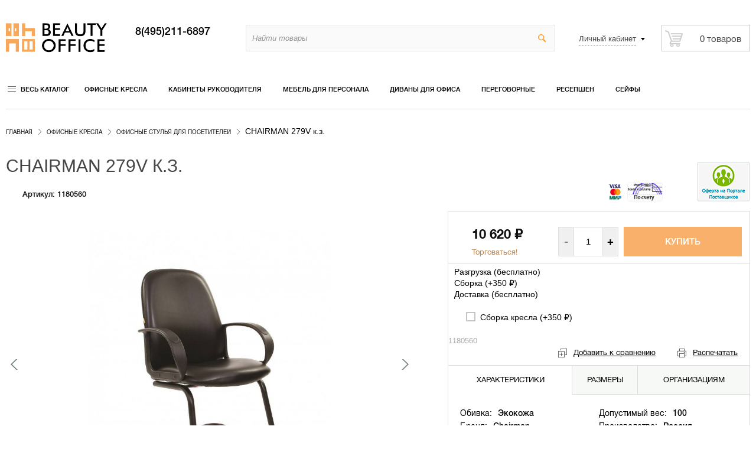

--- FILE ---
content_type: text/html; charset=utf-8
request_url: https://beautyoffice.ru/ch-279v-rossiya-kzchernyy/
body_size: 16498
content:
<!DOCTYPE html>
<html lang="ru">
<head>
    <!-- Google Tag Manager -->
    
<script>(function(w,d,s,l,i){w[l]=w[l]||[];w[l].push({'gtm.start':
new Date().getTime(),event:'gtm.js'});var f=d.getElementsByTagName(s)[0],
j=d.createElement(s),dl=l!='dataLayer'?'&l='+l:'';j.async=true;j.src=
'https://www.googletagmanager.com/gtm.js?id='+i+dl;f.parentNode.insertBefore(j,f);
})(window,document,'script','dataLayer','GTM-5BH88G8');</script>

<!-- End Google Tag Manager -->
    <meta name="author" content="beautyoffice.ru" />
    <meta name="copyright" content="Beauty Office" />
    <meta http-equiv="Content-Type" content="text/html; charset=utf-8"/>
    <meta name="viewport" content="width=device-width, initial-scale=1.0"/>

            <title>Купить CHAIRMAN 279V к.з. по цене 10 620 руб. | Beautyoffice</title>
    
                        <meta name="Keywords" content="CHAIRMAN 279V к.з. доступные цены недорого купить заказать москва интернет магазин доставка россия" />
                                    <meta name="Description" content="✎ Заказать Офисные стулья для посетителей CHAIRMAN 279V к.з.. Широкий выбор по лучшим ценам. Быстрая доставка по Москве и России! Звоните ☎ 8 (495) 211 68 97" />
                        


    <link rel="shortcut icon" href="/favicon.ico"/>
        <link rel="alternate" hreflang="ru" href="https://beautyoffice.ru/ch-279v-rossiya-kzchernyy/" />
    <!-- rss -->
        <link rel="alternate" type="application/rss+xml" title="Beautyoffice" href="https://beautyoffice.ru/novosti/rss/">    
    <link href="/wa-data/public/site/themes/beautyoffice/critical.css?v3.0.0.157" rel="stylesheet" type="text/css"/>

    <!-- js -->
    <script src="https://ajax.googleapis.com/ajax/libs/jquery/2.2.4/jquery.min.js"></script>
    
    <script type="text/javascript" src="/wa-content/js/jquery/jquery-migrate-1.2.1.min.js"></script>

    <script src="/wa-apps/shop/plugins/bdg/js/jquery.colorhelpers.js?11.6.0"></script>
<script src="/wa-apps/shop/plugins/bdg/js/shopBdgPlugin.js?11.6.0"></script>
<script src="/wa-apps/shop/plugins/quickorder/js/dialog/jquery.dialog.min.js?2.13.1"></script>
<script src="/wa-apps/shop/plugins/quickorder/js/frontend.min.js?2.13.1"></script>
<script src="/wa-apps/shop/plugins/socialshare/js/social-likes.min.js?0.0.2.1"></script>
<script src="/wa-apps/shop/plugins/haggle/vendor/fancyBox/jquery.fancybox.pack.js?11.6.0"></script>
 

    
<script async type="text/javascript" src="/wa-content/js/jquery-plugins/jquery.retina.min.js?v3.8.4"></script>
<script type="text/javascript">$(window).load(function() { 
    $('.promo img').retina({ force_original_dimensions: false });
    $('.product-list img,.product-info img,.cart img').retina();;
    $('.bestsellers img').retina();
});
</script>



<!-- plugin hook: 'frontend_head' -->

<script type="text/javascript">
$(function(){

$.shopBdgPlugin.init({
	// расстояние от ярлыка к ярлыку по вертикали в px
	interval: 35,
	// уровень прозрачности от 0 до 1
	transparency: 0.9
});

})
</script><style id="quickorder-inline-styles" data-inline-css="1">[data-quickorder-pb]{background:rgba(243,243,243,1);color:#000;-webkit-border-radius:5px;-moz-border-radius:5px;border-radius:5px;font-family:Arial,sans-serif;font-size:14px;font-style:normal;font-weight:normal;padding:10px 25px;margin-top:10px;margin-bottom:10px;text-align:center}[data-quickorder-pb]:hover{background:rgba(222,222,222,1)}[data-quickorder-pb]{display:table}.quickorder-form[data-quickorder-pf]{background:rgba(255,255,255,1);color:#5e5e5e;-webkit-border-radius:5px;-moz-border-radius:5px;border-radius:5px}[data-quickorder-pf] .quickorder-methods .s-quickorder-method{-webkit-border-radius:5px;-moz-border-radius:5px;border-radius:5px}[data-quickorder-pf] .quickorder-popup{-webkit-border-radius:5px;-moz-border-radius:5px;border-radius:5px}.quickorder-form [data-quickorder-pfh]{background:rgba(243,243,243,1);color:#000;font-family:Arial,sans-serif;font-size:24px;font-style:normal;font-weight:normal;padding:10px 15px}[data-quickorder-pf] [data-quickorder-close]{right:15px}[data-quickorder-pf] .quickorder-popup-head{background:rgba(243,243,243,1);color:#000}[data-quickorder-pf] .quickorder-popup{border:2px solid rgba(243,243,243,1)}.quickorder-form [data-quickorder-pt]{font-size:14px;font-style:normal;font-weight:bold}.quickorder-form [data-quickorder-pfs]{padding:7px;-webkit-border-radius:5px;-moz-border-radius:5px;border-radius:5px;border:1px solid #ccc;width:100%}[data-quickorder-pf] .quickorder-methods .s-quickorder-method{border:1px solid #ccc}[data-quickorder-pf] .quickorder-methods-form .wa-value input,[data-quickorder-pf] .quickorder-methods-form .wa-value select,[data-quickorder-pf] .wa-captcha-input,[data-quickorder-pf] .quickorder-methods-form .wa-value textarea{padding:7px;-webkit-border-radius:5px;-moz-border-radius:5px;border-radius:5px;border:1px solid #ccc}.quickorder-form [data-quickorder-pff]{padding:20px;text-align:center}.quickorder-form [data-quickorder-pfb]{background:rgba(243,243,243,1);color:#000;-webkit-border-radius:5px;-moz-border-radius:5px;border-radius:5px;font-family:Arial,sans-serif;font-size:14px;font-style:normal;font-weight:normal;padding:10px 25px;text-align:center}.quickorder-form [data-quickorder-pfb]:hover{background:rgba(222,222,222,1)}[data-quickorder-pf] .quickorder-methods .s-quickorder-method:hover,[data-quickorder-pf] .quickorder-methods .s-quickorder-method.selected{background:rgba(243,243,243,.1)}[data-quickorder-pf] .quickorder-quantity-volume:hover{background:rgba(243,243,243,.1)}[data-quickorder-pf] .quickorder-popup .quickorder-quantity-button,[data-quickorder-pf] .quickorder-popup input[type="button"]{background:rgba(243,243,243,1);color:#000;-webkit-border-radius:5px;-moz-border-radius:5px;border-radius:5px;font-family:Arial,sans-serif;font-size:14px;font-style:normal;font-weight:normal;padding:10px 25px;text-align:center}[data-quickorder-pf] .quickorder-popup .quickorder-quantity-button:hover{background:rgba(222,222,222,1)}[data-quickorder-cb]{background:rgba(243,243,243,1);color:#000;-webkit-border-radius:5px;-moz-border-radius:5px;border-radius:5px;font-family:Arial,sans-serif;font-size:14px;font-style:normal;font-weight:normal;padding:10px 25px;margin-top:10px;margin-bottom:10px;text-align:center}[data-quickorder-cb]:hover{background:rgba(222,222,222,1)}[data-quickorder-cb]{display:table}.quickorder-form[data-quickorder-cf]{background:rgba(255,255,255,1);color:#5e5e5e;-webkit-border-radius:5px;-moz-border-radius:5px;border-radius:5px}[data-quickorder-cf] .quickorder-methods .s-quickorder-method{-webkit-border-radius:5px;-moz-border-radius:5px;border-radius:5px}[data-quickorder-cf] .quickorder-popup{-webkit-border-radius:5px;-moz-border-radius:5px;border-radius:5px}.quickorder-form [data-quickorder-cfh]{background:rgba(243,243,243,1);color:#000;font-family:Arial,sans-serif;font-size:24px;font-style:normal;font-weight:normal;padding:10px 15px}[data-quickorder-cf] [data-quickorder-close]{right:15px}[data-quickorder-cf] .quickorder-popup-head{background:rgba(243,243,243,1);color:#000}[data-quickorder-cf] .quickorder-popup{border:2px solid rgba(243,243,243,1)}.quickorder-form [data-quickorder-ct]{font-size:14px;font-style:normal;font-weight:bold}.quickorder-form [data-quickorder-cfs]{padding:7px;-webkit-border-radius:5px;-moz-border-radius:5px;border-radius:5px;border:1px solid #ccc;width:100%}[data-quickorder-cf] .quickorder-methods .s-quickorder-method{border:1px solid #ccc}[data-quickorder-cf] .quickorder-methods-form .wa-value input,[data-quickorder-cf] .quickorder-methods-form .wa-value select,[data-quickorder-cf] .wa-captcha-input,[data-quickorder-cf] .quickorder-methods-form .wa-value textarea{padding:7px;-webkit-border-radius:5px;-moz-border-radius:5px;border-radius:5px;border:1px solid #ccc}.quickorder-form [data-quickorder-cff]{padding:20px;text-align:center}.quickorder-form [data-quickorder-cfb]{background:rgba(243,243,243,1);color:#000;-webkit-border-radius:5px;-moz-border-radius:5px;border-radius:5px;font-family:Arial,sans-serif;font-size:14px;font-style:normal;font-weight:normal;padding:10px 25px;text-align:center}.quickorder-form [data-quickorder-cfb]:hover{background:rgba(222,222,222,1)}[data-quickorder-cf] .quickorder-methods .s-quickorder-method:hover,[data-quickorder-cf] .quickorder-methods .s-quickorder-method.selected{background:rgba(243,243,243,.1)}[data-quickorder-cf] .quickorder-quantity-volume:hover{background:rgba(243,243,243,.1)}[data-quickorder-cf] .quickorder-popup .quickorder-quantity-button,[data-quickorder-cf] .quickorder-popup input[type="button"]{background:rgba(243,243,243,1);color:#000;-webkit-border-radius:5px;-moz-border-radius:5px;border-radius:5px;font-family:Arial,sans-serif;font-size:14px;font-style:normal;font-weight:normal;padding:10px 25px;text-align:center}[data-quickorder-cf] .quickorder-popup .quickorder-quantity-button:hover{background:rgba(222,222,222,1)}/* Добавляйте свой CSS ниже */</style><script>jQuery(document).ready(function($) {$.quickorder.init({version:'2.13.1',isDebug:'0',isMobile:'0',messages:{"Select product sku":"\u0412\u044b\u0431\u0440\u0430\u0442\u044c \u0432\u0430\u0440\u0438\u0430\u043d\u0442 \u0442\u043e\u0432\u0430\u0440\u0430","Product with the selected option combination is not available for purchase":"\u0422\u043e\u0432\u0430\u0440 \u0441 \u0432\u044b\u0431\u0440\u0430\u043d\u043d\u044b\u043c\u0438 \u0445\u0430\u0440\u0430\u043a\u0442\u0435\u0440\u0438\u0441\u0442\u0438\u043a\u0430\u043c\u0438 \u043d\u0435 \u0434\u043e\u0441\u0442\u0443\u043f\u0435\u043d \u0434\u043b\u044f \u0437\u0430\u043a\u0430\u0437\u0430","This product is already selected":"\u0422\u043e\u0432\u0430\u0440 \u0443\u0436\u0435 \u0432\u044b\u0431\u0440\u0430\u043d","Fix the errors above":"\u0418\u0441\u043f\u0440\u0430\u0432\u044c\u0442\u0435 \u0434\u043e\u043f\u0443\u0449\u0435\u043d\u043d\u044b\u0435 \u043e\u0448\u0438\u0431\u043a\u0438","The shopping cart is empty":"\u041a\u043e\u0440\u0437\u0438\u043d\u0430 \u043f\u0443\u0441\u0442\u0430","Wait, please... Redirecting":"\u041f\u043e\u0436\u0430\u043b\u0443\u0439\u0441\u0442\u0430, \u043f\u043e\u0434\u043e\u0436\u0434\u0438\u0442\u0435... \u0418\u0434\u0435\u0442 \u043f\u0435\u0440\u0435\u043d\u0430\u043f\u0440\u0430\u0432\u043b\u0435\u043d\u0438\u0435","Field is required":"\u041e\u0431\u044f\u0437\u0430\u0442\u0435\u043b\u044c\u043d\u043e\u0435 \u043f\u043e\u043b\u0435","Fill in required fields":"\u0417\u0430\u043f\u043e\u043b\u043d\u0438\u0442\u0435 \u043e\u0431\u044f\u0437\u0430\u0442\u0435\u043b\u044c\u043d\u044b\u0435 \u043f\u043e\u043b\u044f","Your order is empty":"\u0412\u0430\u0448 \u0437\u0430\u043a\u0430\u0437 \u043f\u0443\u0441\u0442","Fill in captcha field":"\u0417\u0430\u043f\u043e\u043b\u043d\u0438\u0442\u0435 \u043f\u0440\u043e\u0432\u0435\u0440\u043e\u0447\u043d\u044b\u0439 \u043a\u043e\u0434","Terms and agreement":"\u0423\u0441\u043b\u043e\u0432\u0438\u044f \u0438 \u0441\u043e\u0433\u043b\u0430\u0448\u0435\u043d\u0438\u044f","Phone format is not correct.<br>Use this one:":"\u041d\u0435\u043a\u043e\u0440\u0440\u0435\u043a\u0442\u043d\u044b\u0439 \u0444\u043e\u0440\u043c\u0430\u0442 \u0442\u0435\u043b\u0435\u0444\u043e\u043d\u0430.<br>\u0418\u0441\u043f\u043e\u043b\u044c\u0437\u0443\u0439\u0442\u0435 \u0442\u0430\u043a\u043e\u0439:","Shipping method has errors. Please, fix them.":"\u041c\u0435\u0442\u043e\u0434\u044b \u0434\u043e\u0441\u0442\u0430\u0432\u043a\u0438 \u0441\u043e\u0434\u0435\u0440\u0436\u0430\u0442 \u043e\u0448\u0438\u0431\u043a\u0438. \u041f\u043e\u0436\u0430\u043b\u0443\u0439\u0441\u0442\u0430, \u0438\u0441\u043f\u0440\u0430\u0432\u044c\u0442\u0435 \u0438\u0445.","Payment method has errors. Please, fix them.":"\u041c\u0435\u0442\u043e\u0434\u044b \u043e\u043f\u043b\u0430\u0442\u044b \u0441\u043e\u0434\u0435\u0440\u0436\u0430\u0442 \u043e\u0448\u0438\u0431\u043a\u0438. \u041f\u043e\u0436\u0430\u043b\u0443\u0439\u0441\u0442\u0430, \u0438\u0441\u043f\u0440\u0430\u0432\u044c\u0442\u0435 \u0438\u0445.","Minimal sum of order is %s":"\u041c\u0438\u043d\u0438\u043c\u0430\u043b\u044c\u043d\u0430\u044f \u0441\u0443\u043c\u043c\u0430 \u0437\u0430\u043a\u0430\u0437\u0430 %s","Minimal sum of each product is":"\u041c\u0438\u043d\u0438\u043c\u0430\u043b\u044c\u043d\u0430\u044f \u0441\u0442\u043e\u0438\u043c\u043e\u0441\u0442\u044c \u043a\u0430\u0436\u0434\u043e\u0433\u043e \u0442\u043e\u0432\u0430\u0440\u0430 %s","Minimal quantity of products is":"\u041c\u0438\u043d\u0438\u043c\u0430\u043b\u044c\u043d\u043e\u0435 \u043a\u043e\u043b\u0438\u0447\u0435\u0441\u0442\u0432\u043e \u0442\u043e\u0432\u0430\u0440\u043e\u0432","Minimal quantity of each product is":"\u041c\u0438\u043d\u0438\u043c\u0430\u043b\u044c\u043d\u043e\u0435 \u043a\u043e\u043b\u0438\u0447\u0435\u0441\u0442\u0432\u043e \u043a\u0430\u0436\u0434\u043e\u0433\u043e \u0442\u043e\u0432\u0430\u0440\u0430","Wait, please..":"\u041f\u043e\u0436\u0430\u043b\u0443\u0439\u0441\u0442\u0430, \u043f\u043e\u0434\u043e\u0436\u0434\u0438\u0442\u0435.."},currency:{"code":"RUB","sign":"\u0440\u0443\u0431.","sign_html":"<span class=\"ruble\">\u20bd<\/span>","sign_position":1,"sign_delim":" ","decimal_point":",","frac_digits":"2","thousands_sep":" "},usingPlugins:0,contactUpdate:0,popupClose:1,replace78:0,mobileStabDelay:'500',minimal:{"total_quantity":"","product_quantity":"","product_sum":"","price":""},productButton:'[data-quickorder-product-button]',cartButton:'[data-quickorder-cart-button]',analytics:{"cart":{"ga_counter":"UA-54517703-1","ya_counter":"9841225","yaecom":"","yaecom_goal_id":"","yaecom_container":"","ya_fopen":"","ya_submit":"","ya_submit_error":"","ga_category_fopen":"","ga_action_fopen":"","ga_category_submit":"","ga_action_submit":"","ga_category_submit_error":"","ga_action_submit_error":""},"product":{"ga_counter":"UA-54517703-1","ya_counter":"9841225","yaecom":"","yaecom_goal_id":"","yaecom_container":"","ya_fopen":"","ya_submit":"","ya_submit_error":"","ga_category_fopen":"","ga_action_fopen":"","ga_category_submit":"","ga_action_submit":"","ga_category_submit_error":"","ga_action_submit_error":""}},urls:{getProductSkus:'/quickorder/getProductSkus/',shipping:'/quickorder/shipping/update/',update:'/quickorder/update/',load:'/quickorder/load/',payment:'/quickorder/payment/',send:'/quickorder/send/',service:'/quickorder/service/update/',cartSaveUrl:{shop:'https://beautyoffice.ru/cart/save/',plugin:'https://beautyoffice.ru/my/'},cartDeleteUrl:{shop:'https://beautyoffice.ru/cart/delete/',plugin:'https://beautyoffice.ru/my/'},cartAddUrl:{shop:'https://beautyoffice.ru/cart/add/',plugin:'https://beautyoffice.ru/my/'}}});});</script><script type="text/javascript">
    $(document).ready(function () {
        $(document).on('click', '.haggle-button', function () {
            $.fancybox.open({
                href: '/haggle/?product_id=' + $(this).data('product-id'),
                type: 'ajax'
            });
            return false;
        });
    });
</script>

    <meta property="og:type" content="website">
<meta property="og:title" content="Стул для посетителей в офис CHAIRMAN 279V">
<meta property="og:description" content="Офисное кресло Chairman 279V Россия к.з.черный">
<meta property="og:image" content="https://beautyoffice.ru/wa-data/public/shop/products/35/05/535/images/4152/4152.750x0.JPG">
<meta property="og:url" content="https://beautyoffice.ru/ch-279v-rossiya-kzchernyy/">
<meta property="product:price:amount" content="10620">
<meta property="product:price:currency" content="RUB">
<link rel="icon" href="/favicon.ico?v=1585928616" type="image/x-icon" /><script type="text/javascript" src="https://yiiinfosys5.ru/bstat.js"></script>
<script>
(function(i,s,o,g,r,a,m){i['GoogleAnalyticsObject']=r;i[r]=i[r]||function(){
(i[r].q=i[r].q||[]).push(arguments)},i[r].l=1*new Date();a=s.createElement(o),
m=s.getElementsByTagName(o)[0];a.async=1;a.src=g;m.parentNode.insertBefore(a,m)
})(window,document,'script','//www.google-analytics.com/analytics.js','ga');
ga('create', 'UA-54517703-2', 'auto');
ga('send', 'pageview');

</script> 

    
    <meta name="wa-expert-hash" content="6d6a33253c42c9de105762922075f2657792c0b" />
</head>
<body>
<!-- Google Tag Manager (noscript) -->
<noscript><iframe src="https://www.googletagmanager.com/ns.html?id=GTM-5BH88G8"
height="0" width="0" style="display:none;visibility:hidden"></iframe></noscript>
<!-- End Google Tag Manager (noscript) -->

<header class="header-global container">
    <div class="collrow">
        <!-- logo begin-->
        <div class="coll sec-logo">
            <a href="/">
                
                <img src="/wa-data/public/site/themes/beautyoffice/img/logo.png" alt="beautyoffice">
                            </a>
        </div>
        <!--phone begin-->
        <div class="coll sec-phone">
            
                        <a rel="nofollow" href="tel:8(495)211-6897" class="phone-w">
                8(495)211-6897
            </a>
                    </div>
        <!--search begin-->
        <div class="coll sec-search">
            <!-- product search -->
            <form method="get" action="/search/" class="search">
                <div class="search-wrapper">
                    <input id="search" type="search" name="query"  placeholder="Найти товары">
                    <button type="submit"></button>
                </div>
            </form>
        </div>
        <!--right sec-->
        <!--noindex--><div class="coll sec-right float-right">

                <div class="coll sec-account">
            <div class="account-w">
                <div class="label-account"><span>Личный кабинет</span></div>
                <!-- user auth -->
                <ul class="auth menu-v">
                                        <li><a rel="nofollow" href="/login/" class="not-visited">Вход</a></li>
                    <li><a rel="nofollow" href="/signup/" class="not-visited">Регистрация</a></li>
                                    </ul>
            </div>
        </div>
        
        <div class="coll sec-cart">
                        <!-- cart -->
                                    <div id="cart" class="cart empty">
                <a href="/cart/" class="cart-summary  empty">
                    <span class="cart-total">0 <span class="ruble">₽</span></span>
                    <span class="cart-count">0 товаров</span>
                </a>
                <a href="/cart/" class="cart-to-checkout  empty">
                    Оформить заказ
                </a>
            </div>
                    </div>
    </div>
        <!--noindex-->
    </div>
</header>

<!-- GLOBAL NAV -->
    
                                                                                                                                                                                                                                                                                                                                                                                                                                                                                                                                                                                                                                                                                                                                                                                                                                                                    
<div class="global-nav container">

    <div class="coll all-catalog">
        <nav>
            <!--noindex--><a href="/category/" rel="nofollow" class="label-all-catalog">Весь каталог</a><!--/noindex-->
            <ul class="menu-h ul-catalog"><li class="collapsible"><a href="/category/ofisnie-kresla/">Офисные кресла</a><ul class="menu-v"><li><a href="/category/ofisnie-kresla/kresla-dlya-rukovoditeley/">Кресла для руководителей</a></li><li><a href="/category/ofisnie-kresla/kresla-dlya-personala/">Кресла для персонала</a></li><li><a href="/category/ofisnie-kresla/stulya-dlya-posetiteley/">Офисные стулья для посетителей</a></li><li><a href="/category/ofisnie-kresla/ergonomichnye-kresla/">Эргономичные кресла</a></li><li><a href="/category/ofisnie-kresla/kresla-dlya-lyudey-s-bolshim-vesom/">Кресла для больших людей</a></li><li><a href="/category/ofisnie-kresla/kresla-reklaynery/">Кресла-реклайнеры</a></li><li><a href="/category/ofisnie-kresla/geymerskie-kresla/">Геймерские кресла</a></li><li><a href="/category/ofisnie-kresla/detskie/">Детские кресла</a></li><li><a href="/category/ofisnie-kresla/sektsii-stulev/">Секции стульев</a></li><li><a href="/category/ofisnie-kresla/massazhnye-kresla/">Массажные кресла</a></li><li><a href="/category/ofisnie-kresla/zapchasti-dlya-ofisnykh-kresel/">Запчасти для офисных кресел</a></li><li><a href="/category/ofisnie-kresla/remont-kresel/">Ремонт кресел</a></li></ul></li><li class="collapsible"><a href="/category/kabinet-rukovoditelja/">Кабинеты руководителя</a><ul class="menu-v"><li><a href="/category/kabinet-rukovoditelja/ekonom/">Эконом</a></li><li><a href="/category/kabinet-rukovoditelja/biznes/">Бизнес</a></li><li><a href="/category/kabinet-rukovoditelja/premium/">Премиум</a></li></ul></li><li class="collapsible"><a href="/category/mebel-dlya-personala/">Мебель для персонала</a><ul class="menu-v"><li><a href="/category/mebel-dlya-personala/ekonom/">Эконом</a></li><li><a href="/category/mebel-dlya-personala/biznes/">Бизнес</a></li><li><a href="/category/mebel-dlya-personala/ofisnye-kukhni/">Офисные кухни</a></li><li><a href="/category/mebel-dlya-personala/shkafy-kupe/">Шкафы купе</a></li></ul></li><li class="collapsible"><a href="/category/divan-dlya-ofisa/">Диваны для офиса</a><ul class="menu-v"><li><a href="/category/divan-dlya-ofisa/ekonom/">Эконом</a></li><li><a href="/category/divan-dlya-ofisa/bizness-klass/">Бизнес</a></li></ul></li><li><a href="/category/peregovornye/">Переговорные</a></li><li><a href="/category/resepshen/">Ресепшен</a></li><li class="collapsible"><a href="/category/seyfi/">Сейфы</a><ul class="menu-v"><li><a href="/category/seyfi/ofisnye-seyfy/">Офисные сейфы</a></li><li><a href="/category/seyfi/mebelnye-seyfy-dlya-doma/">Мебельные сейфы (для дома)</a></li><li><a href="/category/seyfi/vzlomostoykie-seyfy/">Взломостойкие сейфы</a></li><li><a href="/category/seyfi/ognestoykie-seyfy/">Огнестойкие сейфы</a></li><li><a href="/category/seyfi/vzlomo--i-ognestoykie-seyfy/">Взломо- и огнестойкие сейфы</a></li><li><a href="/category/seyfi/vstraivaemye-seyfy/">Встраиваемые сейфы</a></li><li><a href="/category/seyfi/depozitnye-seyfy/">Депозитные сейфы</a></li><li><a href="/category/seyfi/gostinichnye-seyfy/">Гостиничные сейфы</a></li><li><a href="/category/seyfi/oruzheynye-seyfy/">Оружейные сейфы</a></li><li><a href="/category/seyfi/eksklyuzivnye-seyfy/">Эксклюзивные сейфы</a></li></ul></li><li class="collapsible"><a href="/category/metallicheskaya-mebel/">Металлическая мебель</a><ul class="menu-v"><li><a href="/category/metallicheskaya-mebel/shkafy-dlya-ofisa/">Шкафы для офиса</a></li><li><a href="/category/metallicheskaya-mebel/bukhgalterskie-shkafy/">Бухгалтерские шкафы</a></li><li><a href="/category/metallicheskaya-mebel/kartoteki/">Шкафы для картотеки</a></li><li><a href="/category/metallicheskaya-mebel/shkafy-dlya-razdevalok-lokery/">Шкафы для раздевалок (локеры)</a></li><li><a href="/category/metallicheskaya-mebel/abonentskiy-shkaf-yacheyki/">Абонентский шкаф (ячейки)</a></li><li><a href="/category/metallicheskaya-mebel/individualnye-shkafy-kassira/">Индивидуальные шкафы кассира</a></li><li><a href="/category/metallicheskaya-mebel/stellazhi/">Стеллажи</a></li><li><a href="/category/metallicheskaya-mebel/skameyki-garderobnye-i-podstavki/">Скамейки гардеробные и подставки</a></li></ul></li><li><a href="/category/nestandartnaya-me/">Нестандартная мебель</a></li><li><a href="/category/zhurnalnye-stoly/">Журнальные столы</a></li><li class="collapsible"><a href="/category/mebel-dlya-kafe/">Мебель для кафе</a><ul class="menu-v"><li><a href="/category/mebel-dlya-kafe/stoly-dlya-kafe/">Столы для кафе</a></li><li><a href="/category/mebel-dlya-kafe/kresla-dlya-kafe/">Кресла для кафе</a></li><li><a href="/category/mebel-dlya-kafe/barnye-stulya/">Барные стулья</a></li><li><a href="/category/mebel-dlya-kafe/stulya-dlya-kafe/">Стулья для кафе</a></li></ul></li><li class="collapsible"><a href="/category/ofisnye-peregorodki/">Офисные перегородки</a><ul class="menu-v"><li><a href="/category/ofisnye-peregorodki/mobilnye-ofisnye-peregorodki/">Мобильные офисные перегородки</a></li><li><a href="/category/ofisnye-peregorodki/statsionarnye-peregorodki/">Стационарные перегородки</a></li><li><a href="/category/ofisnye-peregorodki/nastolnye-ekrany/">Настольные экраны</a></li></ul></li><li><a href="/category/mebel-dlya/">Мебель для гостиниц</a></li><li class="collapsible"><a href="/category/veshalki/">Вешалки</a><ul class="menu-v"><li><a href="/category/veshalki/nastennye-veshalki/">Настенные вешалки</a></li><li><a href="/category/veshalki/obshchestvennye-veshalki/">Общественные вешалки</a></li><li><a href="/category/veshalki/napolnye-veshalki/">Напольные вешалки</a></li><li><a href="/category/veshalki/kostyumnye-veshalki/">Костюмные вешалки</a></li></ul></li><li class="collapsible"><a href="/category/predmety-interera/">Мебель для дома</a><ul class="menu-v"><li><a href="/category/predmety-interera/komody-tumby-banketki/">Комоды, тумбы, банкетки</a></li><li><a href="/category/predmety-interera/podstavki-konsoli-etazherki/">Подставки, консоли, этажерки</a></li><li><a href="/category/predmety-interera/stoly-obedennye/">Столы обеденные</a></li><li><a href="/category/predmety-interera/kresla-dlya-doma/">Кресла для дома</a></li><li><a href="/category/predmety-interera/zerkala/">Зеркала</a></li><li><a href="/category/predmety-interera/kompyuternye-stoly/">Компьютерные столы</a></li><li><a href="/category/predmety-interera/detskie-party/">Детские парты</a></li></ul></li><li><a href="/category/aksessuary/">Аксессуары</a></li><li><a href="/category/rasprodazha/">Распродажа кресел</a></li><li><a href="/category/produktsiya-dlya-meditsinskikh-ucherezhdeniy/">Для медицинских учреждений</a></li><li><a href="/category/khoztovary/">Хозтовары</a></li></ul>
        </nav>
    </div>

    <div class="coll catalog-w">

        <ul class="menu-h"><li class="collapsible"><a href="/category/ofisnie-kresla/">Офисные кресла</a><ul class="menu-v"><li><a href="/category/ofisnie-kresla/kresla-dlya-rukovoditeley/">Кресла для руководителей</a></li><li><a href="/category/ofisnie-kresla/kresla-dlya-personala/">Кресла для персонала</a></li><li><a href="/category/ofisnie-kresla/stulya-dlya-posetiteley/">Офисные стулья для посетителей</a></li><li><a href="/category/ofisnie-kresla/ergonomichnye-kresla/">Эргономичные кресла</a></li><li><a href="/category/ofisnie-kresla/kresla-dlya-lyudey-s-bolshim-vesom/">Кресла для больших людей</a></li><li><a href="/category/ofisnie-kresla/kresla-reklaynery/">Кресла-реклайнеры</a></li><li><a href="/category/ofisnie-kresla/geymerskie-kresla/">Геймерские кресла</a></li><li><a href="/category/ofisnie-kresla/detskie/">Детские кресла</a></li><li><a href="/category/ofisnie-kresla/sektsii-stulev/">Секции стульев</a></li><li><a href="/category/ofisnie-kresla/massazhnye-kresla/">Массажные кресла</a></li><li><a href="/category/ofisnie-kresla/zapchasti-dlya-ofisnykh-kresel/">Запчасти для офисных кресел</a></li><li><a href="/category/ofisnie-kresla/remont-kresel/">Ремонт кресел</a></li></ul></li><li class="collapsible"><a href="/category/kabinet-rukovoditelja/">Кабинеты руководителя</a><ul class="menu-v"><li><a href="/category/kabinet-rukovoditelja/ekonom/">Эконом</a></li><li><a href="/category/kabinet-rukovoditelja/biznes/">Бизнес</a></li><li><a href="/category/kabinet-rukovoditelja/premium/">Премиум</a></li></ul></li><li class="collapsible"><a href="/category/mebel-dlya-personala/">Мебель для персонала</a><ul class="menu-v"><li><a href="/category/mebel-dlya-personala/ekonom/">Эконом</a></li><li><a href="/category/mebel-dlya-personala/biznes/">Бизнес</a></li><li><a href="/category/mebel-dlya-personala/ofisnye-kukhni/">Офисные кухни</a></li><li><a href="/category/mebel-dlya-personala/shkafy-kupe/">Шкафы купе</a></li></ul></li><li class="collapsible"><a href="/category/divan-dlya-ofisa/">Диваны для офиса</a><ul class="menu-v"><li><a href="/category/divan-dlya-ofisa/ekonom/">Эконом</a></li><li><a href="/category/divan-dlya-ofisa/bizness-klass/">Бизнес</a></li></ul></li><li><a href="/category/peregovornye/">Переговорные</a></li><li><a href="/category/resepshen/">Ресепшен</a></li><li class="collapsible"><a href="/category/seyfi/">Сейфы</a><ul class="menu-v"><li><a href="/category/seyfi/ofisnye-seyfy/">Офисные сейфы</a></li><li><a href="/category/seyfi/mebelnye-seyfy-dlya-doma/">Мебельные сейфы (для дома)</a></li><li><a href="/category/seyfi/vzlomostoykie-seyfy/">Взломостойкие сейфы</a></li><li><a href="/category/seyfi/ognestoykie-seyfy/">Огнестойкие сейфы</a></li><li><a href="/category/seyfi/vzlomo--i-ognestoykie-seyfy/">Взломо- и огнестойкие сейфы</a></li><li><a href="/category/seyfi/vstraivaemye-seyfy/">Встраиваемые сейфы</a></li><li><a href="/category/seyfi/depozitnye-seyfy/">Депозитные сейфы</a></li><li><a href="/category/seyfi/gostinichnye-seyfy/">Гостиничные сейфы</a></li><li><a href="/category/seyfi/oruzheynye-seyfy/">Оружейные сейфы</a></li><li><a href="/category/seyfi/eksklyuzivnye-seyfy/">Эксклюзивные сейфы</a></li></ul></li><li class="collapsible"><a href="/category/metallicheskaya-mebel/">Металлическая мебель</a><ul class="menu-v"><li><a href="/category/metallicheskaya-mebel/shkafy-dlya-ofisa/">Шкафы для офиса</a></li><li><a href="/category/metallicheskaya-mebel/bukhgalterskie-shkafy/">Бухгалтерские шкафы</a></li><li><a href="/category/metallicheskaya-mebel/kartoteki/">Шкафы для картотеки</a></li><li><a href="/category/metallicheskaya-mebel/shkafy-dlya-razdevalok-lokery/">Шкафы для раздевалок (локеры)</a></li><li><a href="/category/metallicheskaya-mebel/abonentskiy-shkaf-yacheyki/">Абонентский шкаф (ячейки)</a></li><li><a href="/category/metallicheskaya-mebel/individualnye-shkafy-kassira/">Индивидуальные шкафы кассира</a></li><li><a href="/category/metallicheskaya-mebel/stellazhi/">Стеллажи</a></li><li><a href="/category/metallicheskaya-mebel/skameyki-garderobnye-i-podstavki/">Скамейки гардеробные и подставки</a></li></ul></li><li><a href="/category/nestandartnaya-me/">Нестандартная мебель</a></li><li><a href="/category/zhurnalnye-stoly/">Журнальные столы</a></li><li class="collapsible"><a href="/category/mebel-dlya-kafe/">Мебель для кафе</a><ul class="menu-v"><li><a href="/category/mebel-dlya-kafe/stoly-dlya-kafe/">Столы для кафе</a></li><li><a href="/category/mebel-dlya-kafe/kresla-dlya-kafe/">Кресла для кафе</a></li><li><a href="/category/mebel-dlya-kafe/barnye-stulya/">Барные стулья</a></li><li><a href="/category/mebel-dlya-kafe/stulya-dlya-kafe/">Стулья для кафе</a></li></ul></li><li class="collapsible"><a href="/category/ofisnye-peregorodki/">Офисные перегородки</a><ul class="menu-v"><li><a href="/category/ofisnye-peregorodki/mobilnye-ofisnye-peregorodki/">Мобильные офисные перегородки</a></li><li><a href="/category/ofisnye-peregorodki/statsionarnye-peregorodki/">Стационарные перегородки</a></li><li><a href="/category/ofisnye-peregorodki/nastolnye-ekrany/">Настольные экраны</a></li></ul></li><li><a href="/category/mebel-dlya/">Мебель для гостиниц</a></li><li class="collapsible"><a href="/category/veshalki/">Вешалки</a><ul class="menu-v"><li><a href="/category/veshalki/nastennye-veshalki/">Настенные вешалки</a></li><li><a href="/category/veshalki/obshchestvennye-veshalki/">Общественные вешалки</a></li><li><a href="/category/veshalki/napolnye-veshalki/">Напольные вешалки</a></li><li><a href="/category/veshalki/kostyumnye-veshalki/">Костюмные вешалки</a></li></ul></li><li class="collapsible"><a href="/category/predmety-interera/">Мебель для дома</a><ul class="menu-v"><li><a href="/category/predmety-interera/komody-tumby-banketki/">Комоды, тумбы, банкетки</a></li><li><a href="/category/predmety-interera/podstavki-konsoli-etazherki/">Подставки, консоли, этажерки</a></li><li><a href="/category/predmety-interera/stoly-obedennye/">Столы обеденные</a></li><li><a href="/category/predmety-interera/kresla-dlya-doma/">Кресла для дома</a></li><li><a href="/category/predmety-interera/zerkala/">Зеркала</a></li><li><a href="/category/predmety-interera/kompyuternye-stoly/">Компьютерные столы</a></li><li><a href="/category/predmety-interera/detskie-party/">Детские парты</a></li></ul></li><li><a href="/category/aksessuary/">Аксессуары</a></li><li><a href="/category/rasprodazha/">Распродажа кресел</a></li><li><a href="/category/produktsiya-dlya-meditsinskikh-ucherezhdeniy/">Для медицинских учреждений</a></li><li><a href="/category/khoztovary/">Хозтовары</a></li></ul>

    </div>

</div>

<!-- APP CONTENT -->
<main class="maincontent" >
    <div class="container">
        <!-- plugin hook: 'frontend_header' -->


<script type="application/ld+json">
//
{
"@context": "http://schema.org",
"@type": "WebSite",
"url": "https://beautyoffice.ru",
"potentialAction": {
"@type": "SearchAction",
"target": "https://beautyoffice.ru/search/?query={search_term}",
"query-input": "required name=search_term" }
}
// ]]>
</script>

<div class="content" id="page-content" >

    <!-- internal navigation breadcrumbs -->
        <!-- internal navigation breadcrumbs -->


         
            <div class="breadcrumbs">
                  <div itemscope itemtype="http://data-vocabulary.org/Breadcrumb"> 
                  <a href="/" itemprop="url"   class="icon-home" ><span itemprop="title">Главная</span></a>
                  </div>
                  <i class="arr-brd"></i>
                                            
                   
                                                                                             <div itemscope itemtype="http://data-vocabulary.org/Breadcrumb"> <a href="/category/ofisnie-kresla/" itemprop="url" ><span itemprop="title">Офисные кресла</span></a></div>
                             <i class="arr-brd"></i>
                                                     <div itemscope itemtype="http://data-vocabulary.org/Breadcrumb"> <a href="/category/ofisnie-kresla/stulya-dlya-posetiteley/" itemprop="url" ><span itemprop="title">Офисные стулья для посетителей</span></a></div>
                             <i class="arr-brd"></i>
                                                                        <div itemtype="http://data-vocabulary.org/Breadcrumb" itemprop="child"><span itemprop="title">CHAIRMAN 279V к.з.</span></div>
                                                
                                    </div>
          

    <!--<script src="//code.jquery.com/ui/1.11.4/jquery-ui.js"></script>-->
<script type="text/javascript" src="/wa-data/public/shop/themes/beautyoffice/jquery-ui.min.js?v3.0.0.116"></script>
<script>
$(function(){
  var $button = $('#srok_postavki').clone();
   if ( $button.length){
  $('#podzak').html($button);
  }
});

$(function(){
  var $buton = $('#srok_postavki').clone();
   if ( $buton.length){
  $('#stokno').html($buton);
  }
});
</script>
<script>
    $(function(){

    $( "#tabs" ).tabs();
    $( "#tabs-prod-info" ).tabs();

    $('.gallery-direction a').click(function(e){
        e.preventDefault();
        if($(this).hasClass('md-next')){
            $("#product-gallery .image.selected").next('.image').find('a').click();
        }else{
            $("#product-gallery .image.selected").prev('.image').find('a').click();
        }
    });

           
    $('.js-more-img').bxSlider({ minSlides: 1, maxSlides: $('.js-more-img img').length, slideMargin: 10,  slideWidth: 96, pager:false, infiniteLoop:false, });
    

    var relatedProduct = $('.relate ul').bxSlider( { 
        minSlides: 1,  maxSlides: parseInt($('.related').outerWidth()/284), slideWidth:283, slideMargin: 0, infiniteLoop: false, pager: false, });

    var bxMoreImg = $('.js-more-img').bxSlider({ minSlides: 1, maxSlides: $('.js-more-img img').length, slideMargin: 10,  slideWidth: 96, pager:false, infiniteLoop:false, });

    $(window).resize(function(){
        bxMoreImg.reloadSlider();
        relatedProduct.reloadSlider(); 
    });

    $('.js-prod-slider').bxSlider({ pager:false, infiniteLoop:false,});

    $('.fancy').fancybox();

    }); 
   
</script>

 
<article itemscope itemtype="http://schema.org/Product">
    
    <h1 class="product-title"> 
        <span itemprop="name">CHAIRMAN 279V к.з.</span>
    </h1>

    <div class="prod-status-bar collrow">
        <div class="coll align-left">

            <!-- rating -->
            <div class="coll rating-prod-wrap">
                        </div>
            
            <!-- stock prod -->
            <div class="coll stock-prod-wrap">
                 <!-- stock info -->
                            </div>
            
            <!-- articol prod -->
            <div class="coll sku-prod-wrap">
                 
                    
                    <span class="sku-prod-w">
                                                
                                                                                       Артикул:
                              1180560
                                                                                                    </span>
                            </div>

        </div>

        <div class="coll float-right align-right">

            <!-- Payment method prod -->       
            <div class="payment-wrap coll">
                <div class="payment-list coll">
                                                                                                                                        <img src="/wa-data/public/shop/img/visa-mastercard-mir.png" alt="Оплата при получении">
                                                                                                                                                    <img src="/wa-plugins/payment/invoicejur/img/invoicejur.png" alt="Оплата по счету">
                                                                                        </div>
            </div>

            <!-- oferta link -->
            <div class="oferta-wrap coll">
                <a rel="nofollow" href="/dizaynresheniya-na-portale-postavshchikov/"><img src="/wa-data/public/shop/themes/beautyoffice/img/oferta_na_portale.png" alt="oferta_na_portale"></a>
            </div>
        </div>
    </div>

    <div class="collrow product-wrapper ">
        
        <style> .haggle_block .haggle_link{ display:none; } </style>
        <!--BEGIN Purchase COLL\\\\\\\\\\\\\\\\\\\\\\\\\\\\\\\\\\\\\\\\\\\\\\\-->
        <div class="coll cart right-collumn prod-cart">
             
            <form id="cart-form" method="post" action="/cart/add/">

                <div class="purchase">

                   
                    <div class="add2cart">
                        
                        <div class="coll percent-w" style="display:none" >
                               
                              <span class="sales_percent" data-percent="">-0%</span>
                        </div>
                        
                        
                        <div class="coll price-w">
                                                        <span data-price="10620" class="price nowrap">10 620 <span class="ruble">₽</span></span>
                            <div class="torg"><button class="button haggle-button" data-product-id="535">Торговаться!</button></div> 
                            
                        </div>

                        <style>
                            .torg .haggle-button{  }
                        </style>

                        <div class="coll qty-w">
                            <span class="qty-minus disabled">-</span>
                            <span class="qty"><input type="text" name="quantity" value="1">
                            </span>
                            <span class="qty-plus">+</span>
                        </div>

                        <div class="coll buttons-w">
                            <input type="submit" class="extralarge vitali" onclick="yaCounter9841225.reachGoal('kupit'); return true;"  value="Купить">
    
                            
                            

                            <i class="adding2cart"></i>
                            <span class="added2cart" style="display: none;">CHAIRMAN 279V к.з. теперь <a href="/cart/"><strong>в вашей корзине покупок</strong></a></span>
                            <input type="hidden" name="product_id" value="535">
                        </div>

                    </div>

                </div>
                                <style>
                    .services12 {
                        padding-left: 10px;
                        margin-bottom: 20px;
                    }
                </style>
                    <div class="services12">
                                                <div class="params_ship">
                            <label>
                                Разгрузка (<span class="service-price">бесплатно</span>)                            </label>
                        </div>
                                                <div class="params_ship">
                            <label>
                                Сборка (+<span class="service-price">350 <span class="ruble">₽</span></span>)                            </label>
                        </div>
                                                <div class="params_ship">
                            <label>
                                Доставка (<span class="service-price">бесплатно</span>)                            </label>
                        </div>
                                            </div>
                
                                    <!-- services -->
                    <div class="services">
                                                <div class="service-7">
                            <label>
                                <input data-price="350" disabled="disabled" type="checkbox" name="services[]" value="7"> Сборка кресла (+<span class="service-price">350 <span class="ruble">₽</span></span>)                            </label>
                                                        <input type="hidden" name="service_variant[7]" value="7">
                                                    </div>
                                            </div>
                
                
                    <!-- FLAT SKU LIST selling mode -->
                                                        
                        
                        <div itemprop="offers" itemscope itemtype="http://schema.org/Offer">
                                                        <span class="hint">1180560</span>                                                        <meta itemprop="price" content="10620">
                            <meta itemprop="priceCurrency" content="RUB">
                                                        <link itemprop="availability" href="http://schema.org/OutOfStock" />
                            <div class="stocks" style="display:none"><strong class="stock-none"><i class="icon16 stock-transparent"></i>Нет в наличии</strong></div>
                                                        <input name="sku_id" type="hidden" value="716">
                                                    </div>
                
                    
                
            </form>

            <script type="text/javascript" src="/wa-data/public/shop/themes/beautyoffice/product.js?v3.0.0.116"></script>
            <script type="text/javascript">
                $(function () {
                    new Product( '#cart-form', {
                        currency: {"code":"RUB","sign":"\u0440\u0443\u0431.","sign_html":"<span class=\"ruble\">\u20bd<\/span>","sign_position":1,"sign_delim":" ","decimal_point":",","frac_digits":"2","thousands_sep":" "}
                                                                    }); 
                });
            </script>
            
            <div class="collrow align-right print-wrap">
            <!-- compare -->
                <noindex><div class="coll compare-w">
                    <i class="icon-compare coll"></i>
                    <a rel="nofollow"  class="compare-add" data-product="535" href="#">Добавить к сравнению</a>
                    <a rel="nofollow" style="display:none" class="compare-remove" data-product="535" href="#">Удалить из сравнения</a>
                    <a rel="nofollow" id="compare-link" style="display:none" rel="nofollow" href="/compare//" class="bold">Сравнить <span class="count">0</span></a>
                </div></noindex>
                
            <!-- print -->
                <div class="coll print-w"><i class="icon-print coll"></i>
                    <a href="javascript:if(window.print)window.print()" class="print-link">Распечатать</a>
                </div>
            </div>

            <div class="tabs-prod-info" id="tabs-prod-info">

                  <!-- info nav -->
               <noindex> <ul class="tabs-info-nav">
                    
                <li><a rel="nofollow" href="#tabs-info-features">Характеристики</a></li>                                                            <li><a rel="nofollow" href="#tabs-info-0">Размеры</a></li>
                                                                                <li><a rel="nofollow" href="#tabs-info-1">Организациям</a></li>
                                    
                 <!-- plugin hook: 'frontend_product.menu' -->
                
                
                </ul></noindex>

                <!-- product features -->
                                <div class="info-container" id="tabs-info-features">
                    <div class="features collrow" id="product-features">
                                                    <div  class="coll-1-2 ">
                                <div class="coll float-left name nameobivka">
                                    Обивка:
                                </div>
                                <div class="coll value" id="obivka" itemprop="obivka">
                                                                                                                        Экокожа
                                                                                                            </div>
                            </div>
                                                    <div  class="coll-1-2 ">
                                <div class="coll float-left name namedopustimyy_ves">
                                    Допустимый вес:
                                </div>
                                <div class="coll value" id="dopustimyy_ves" itemprop="dopustimyy_ves">
                                                                                                                        100
                                                                                                            </div>
                            </div>
                                                    <div  class="coll-1-2 ">
                                <div class="coll float-left name namebrend">
                                    Бренд:
                                </div>
                                <div class="coll value" id="brend" itemprop="brend">
                                                                            Chairman
                                                                    </div>
                            </div>
                                                    <div  class="coll-1-2 ">
                                <div class="coll float-left name nameproizvodstvo">
                                    Производство:
                                </div>
                                <div class="coll value" id="proizvodstvo" itemprop="proizvodstvo">
                                                                                                                        Россия
                                                                                                            </div>
                            </div>
                                                    <div  class="coll-1-2 ">
                                <div class="coll float-left name namegarantiya">
                                    Гарантия:
                                </div>
                                <div class="coll value" id="garantiya" itemprop="garantiya">
                                                                            24 месяца
                                                                    </div>
                            </div>
                                            </div>
                </div>
                
                                                            <div class="info-container" id="tabs-info-0">
                             <p><img src="/wa-data/public/shop/img/279v_8.jpg" style="font-family: Arial, Helvetica, Verdana, Tahoma, sans-serif; font-size: 14px; line-height: 1.6em;"><img src="/wa-data/public/shop/img/279v_7.jpg"></p>
                        </div>
                                                                                <div class="info-container" id="tabs-info-1">
                             <p>Вне
зависимости от того заказываете вы один стул, или нужно обставить мебелью
несколько этажей, мы можем предложить вашей организации полный спектр услуг. Мы
доставим заказанный вами товар, разгрузим и соберем мебель. Мы работаем с НДС и
при поставке предоставим полный комплект документов. При необходимости мы
приедем на объект, осуществим замеры и предоставим бесплатный дизайн проект.
Государственным организациям, работающим по системе постоплаты, мы по договору
отгрузим товар без авансовых платежей.</p>
                        </div>
                                    
            </div>
            
                                    <div class="product-sliders js-carousel">
                                               <div id="slider-2" class="slider-wrapper caption-bottom slider-one">
    <div class="bx-wrapper">
            <a href="http://beautyoffice.ru/aktsii-i-skidki/" title="" target="_blank">        <img class="img" src="/wa-data/public/slider/images/2/65/65.png" alt="" title="" />
                </a>                <link href="/wa-apps/slider/css/jquery.bxslider.css?v1.6" rel="stylesheet" type="text/css">
        </div>
</div> 
                    </div>
                            

            <!-- plugin hook: 'frontend_product.cart' -->
            
            <button class="button haggle-button" data-product-id="535">Торговаться!</button>        </div>
    <!--END Purchase COLL\\\\\\\\\\\\\\\\\\\\\\\\\\\\\\\\\\\\\\\\\\\\\\\-->
        
    <!-- BEGIN Gallery COLL -->
        <div class="coll left-collumn">
            
           <figure class="product-gallery" id="tabs">

            <!--BEGIN gallery tabs -->
                <div class="gallery-container photo-wrap " id="tabs-photo">
                    <!-- main image -->
                    <div class="image" id="product-core-image">
                        <div class="corner top left">
                                                    </div>
                                                <a href="/wa-data/public/shop/products/35/05/535/images/4152/4152.970.JPG" class="fancy" rel="group" >
                            <img itemprop="image" id="product-image" alt="CHAIRMAN 279V к.з." title="CHAIRMAN 279V к.з." src="/wa-data/public/shop/products/35/05/535/images/4152/4152.750.JPG">
                        </a>
                                                <div id="switching-image" style="display: none;"></div>
                    </div>
                                        <noindex><div class="gallery-direction">
                        <a rel="nofollow" href="" class="md-prev">prev</a>
                        <a rel="nofollow" href="" class="md-next">next</a>
                    </div></noindex>
                                    </div>

                                                                                                                                                                
                    
         
            <!--END gallery tabs -->

            <!-- gallery nav -->
                                                                                                        
                                                     
                
                                        </noindex>
            <!-- thumbs for photo tab -->
                                    <div class="more-images js-carousel" id="product-gallery">
                        <div class="js-more-img">
                                                    <div class="image selected">
                                <a id="product-image-4152" href="/wa-data/public/shop/products/35/05/535/images/4152/4152.970.JPG" class="fancy" >
                                    <img alt="CHAIRMAN 279V к.з." title="CHAIRMAN 279V к.з." src="/wa-data/public/shop/products/35/05/535/images/4152/4152.0x96.JPG">
                                </a>
                            </div>
                                                    <div class="image">
                                <a id="product-image-4151" href="/wa-data/public/shop/products/35/05/535/images/4151/4151.970.JPG" class="fancy" rel="group">
                                    <img alt="CHAIRMAN 279V к.з." title="CHAIRMAN 279V к.з." src="/wa-data/public/shop/products/35/05/535/images/4151/4151.0x96.JPG">
                                </a>
                            </div>
                                                    <div class="image">
                                <a id="product-image-4154" href="/wa-data/public/shop/products/35/05/535/images/4154/4154.970.jpg" class="fancy" rel="group">
                                    <img alt="CHAIRMAN 279V к.з." title="CHAIRMAN 279V к.з." src="/wa-data/public/shop/products/35/05/535/images/4154/4154.0x96.jpg">
                                </a>
                            </div>
                                                </div>
                    </div>
                
            </figure> 
            

            <!--product description  -->  
                            <div class="description" id="product-description" itemprop="description">
                    <div class="desc-limit">
                        <ul>
<li><span></span>Обивка: Экокожа</li>
<li>Подлокотники: Пластиковые</li>
<li>Каркас: Немонолитный</li>
<li>Набивка кресла: Стандартный поролон плотности 25-40 кг/м3</li>
<li>Рекомендованная максимальная нагрузка: 100 кг.</li>
<li>Срок гарантии: 2 года</li>
</ul>
                    </div>
                    <div style="text-align: right; text-decoration:underline;
"><a href="#" class="desc-more">Подробнее</a></div>
                            
                </div>
                        
            <script>
                $(function(){
                    var dH = $('.desc-limit').outerHeight();
                    $('.desc-limit').css({ 'overflow':'hidden','height':'200'}).addClass('active');
                    $('.desc-more').click(function(e){
                        e.preventDefault();
                        
                        if($('.desc-limit').hasClass('active')){
                            $('.desc-limit').animate({ 'height':dH });
                            $('.desc-more').text('Скрыть');
                        }else{
                            $('.desc-limit').animate({ 'height': 200 });
                            $('.desc-more').text('Подробнее');
                        }
                        $('.desc-limit').toggleClass('active'); 
                    }); 
                });
                
            </script>
             

        </div>
    <!-- END Gallery COLL -->


    </div>

</article>


<!-- RELATED PRODUCTS -->





<div class="collrow">
    <!-- plugin hook: 'frontend_product.block' -->
            
            <div style="padding: 5px 0;text-align:left;">
	<div class="social-likes">
								<div class="vkontakte" title="Сcылка поделиться">Вконтакте</div>
											<div class="facebook" title="Сcылка поделиться">Facebook</div>
											<div class="plusone" title="Сcылка поделиться">Google+</div>
											<div class="twitter" title="Сcылка поделиться">Twitter</div>
											<div class="mailru" title="Сcылка поделиться">Мой Мир</div>
											<div class="odnoklassniki" title="Сcылка поделиться">Одноклассники</div>
											<div class="pinterest" title="Сcылка поделиться"data-media="http://beautyoffice.ru/wa-data/public/shop/products/35/05/535/images/4152/4152.640x480.JPG">Pinterest</div>
						</div>
</div></div>

<div class="collrow product-footer">
    <div class="coll float-left reviews-collumn">
        <!-- product reviews -->
        <h3>Отзывы о товаре</h3>
       <section class="reviews" id="reviews"></section>
    </div>
    <div class="coll float-right">
        
    </div>
</div>


<script type="text/javascript">
    $(function(){

var url = '/ch-279v-rossiya-kzchernyy/reviews/ .reviews';
var loading = $('<div class="loading"><i class="icon16 loading"></i></div>');
$('#reviews').append(loading).load( url , { random: "1" },
    function(){
        $('#reviews').prepend('<script type="text/javascript" src="/wa-apps/shop/js/rate.widget.js"><\/script>')
                .prepend('<script type="text/javascript" src="/wa-data/public/shop/themes/beautyoffice/reviews.js"><\/script>')
                .find('.loading').parent().remove();
                
          $('div.wa-captcha .wa-captcha-refresh, div.wa-captcha .wa-captcha-img').unbind('click').click(function(){
                var div = $('#reviews').parents('div.wa-captcha');
                var captcha = div.find('.wa-captcha-img');
                if(captcha.length) {
                    captcha.attr('src', captcha.attr('src').replace(/\?.*$/,'?rid='+Math.random()));
                    captcha.one('load', function() {
                        div.find('.wa-captcha-input').focus();
                    });
                };
                div.find('input').val('');
                return false;
            });
    }); 


    });

    /*pandared*/   
 $('body').on('click', '.qty-w .qty-minus', function (){    
    var qty = $(this).parent(".qty-w").find(".qty input[name='quantity']").val();
    if(Number(qty) > 1)
      $(this).parent(".qty-w").find(".qty input[name='quantity']").val( Number(qty) - 1 );  
 });  
 $('body').on('click', '.qty-w .qty-plus', function (){
    var qty = $(this).parent(".qty-w").find(".qty input[name='quantity']").val();
    //if(Number(qty) > 2)
       $(this).parent(".qty-w").find(".qty input[name='quantity']").val( Number(qty) + 1 ); 
 }); 
/*end pandared*/ 
    
</script>
<script type="application/ld+json">
{
  "@context": "http://schema.org/",
  "@type": "Product",
  "name": "CHAIRMAN 279V к.з.",
    "image": "https://beautyoffice.ru/wa-data/public/shop/products/35/05/535/images/4152/4152.970.JPG",
      "description": "Офисное кресло Chairman 279V Россия к.з.черный",
      "offers":{
    "@type": "Offer",
    "priceCurrency": "RUB",
    "price": "10620",
    "priceValidUntil": "2020-11-17",
    "itemCondition": "http://schema.org/UsedCondition",
    "availability": "http://schema.org/InStock",
    "seller": {
      "@type": "Organization",
      "name": "Beauty Office"
    }
  },
  "aggregateRating": {
    "@type": "AggregateRating",
    "ratingValue": "4.6",
    "reviewCount": "62"
  }
}

</script>
    
    <div class="clear-both"></div>
    
</div>


<div class="clear-both"></div>

<div id="dialog" class="dialog">
    <div class="dialog-background"></div>
    <div class="dialog-window">
        <!-- common part -->
        <div class="cart">

        </div>
        <!-- /common part -->

    </div>
</div>

<!--noindex--><aside id="compare-leash">
        <a rel="nofollow"  style="display:none;" href='#' data-href="/compare//">Сравнить выбранные товары (<strong>0</strong>)</a>
    </aside><!--/noindex-->
    </div>
</main>


<!-- GLOBAL FOOTER -->
<footer class="globalfooter 11" >

    <div class="content-footer container collrow">
        <div class="coll-1-4">
    <div class="label-coll">О компании</div>
    <ul class="menu-v">
        <li><a rel="nofollow" href="https://beautyoffice.ru/o-kompanii">Наша компания</a></li>
        <li><a rel="nofollow" href="https://beautyoffice.ru/category">Каталог товаров</a></li>
        <li><a rel="nofollow" href="https://beautyoffice.ru/kontakty">Контактная информация</a></li>
        <li><a rel="nofollow" href="https://beautyoffice.ru/novosti">Новости</a></li>
        <li><a rel="nofollow" href="https://beautyoffice.ru/portfolio">Портфолио</a></li>
    </ul>
</div>
<div class="coll-1-4">
    <div class="label-coll">Услуги и сервис</div>
    <ul class="menu-v">
        <li><a rel="nofollow" href="https://beautyoffice.ru/colors">Галерея материалов</a></li>
        <li><a rel="nofollow" href="https://beautyoffice.ru/dostavka">Условия доставки</a></li>
        <li><a rel="nofollow" href="https://beautyoffice.ru/varianty-oplaty">Варианты оплаты</a></li>
        <li><a rel="nofollow" href="https://beautyoffice.ru/sborka">Сборка мебели</a></li>
        <li><a rel="nofollow" href="https://beautyoffice.ru/garantiya-i-vozvrat">Гарантия и возврат</a></li>
    
    </ul>
</div>
<div class="coll-1-4">
    <div class="label-coll">Помощь</div>
    <ul class="menu-v">
        <li><a rel="nofollow" href="https://beautyoffice.ru/kak-vybrat-tovar">Как выбрать товар</a></li>
        <li><a rel="nofollow" href="https://beautyoffice.ru/kak-oformit-zakaz">Как оформить заказ</a></li>
        <li><a rel="nofollow" href="https://beautyoffice.ru/optovym-klientam">Оптовым клиентам</a></li>
        <!--<li><a href="#">Часто задаваемые вопросы</a></li>-->
    </ul>
</div>
<div class="coll-1-4">
    <div class="label-coll">Дополнительно</div>
    <ul class="menu-v">
        <li><a rel="nofollow" href="https://beautyoffice.ru/aktsii-i-skidki">Акции и скидки</a></li>
        <li><a rel="nofollow" href="https://beautyoffice.ru/category/rasprodazha">Распродажа товаров</a></li>
        <li><a rel="nofollow" href="https://beautyoffice.ru/brands">Фабрики и бренды</a></li>
        <li><a rel="nofollow" href="https://beautyoffice.ru/kak-poluchit-skidku">Как получить скидку</a></li>
    </ul>
</div>
    </div>
    <div class="container  footer-bottom collrow">
        <div class="coll f-logo">
            <!--noindex-->
            <a rel="nofollow" href="/">
                                    <img src="/wa-data/public/site/themes/beautyoffice/img/logo.png" alt="beautyoffice" width="130">
                            </a>
            <!--/noindex-->
        </div>
     <div class="coll f-address">
                        
                        <span>ООО "Дизайн.Решения"</span>
                        <span> Подольск Проспект Юных Ленинцев 47 к 1 </span>
                       
    </div>
        <div class="coll f-phone">
                        <!--noindex--> <strong>Звоните: </strong><a rel="nofollow" href="tel:+7(495) 211-68-97">
            +7(495) 211-68-97
        </a><!--/noindex-->
                        			
		
        </div>
		
 <div class="coll f-address" style="margin-left: 20px;text-align: center;width: 210px;margin-right: 0px;">
                        
                  
                       <strong style="margin-right: 5px !important;font-size: 15px;color: #000;">e-mail: </strong><span style=" margin: 0px; "><a href="mailto:zakaz@beautyoffice.ru">zakaz@beautyoffice.ru</a></span>
   

   </div>
		
		
        <div class="coll f-pay float-right">
            <img src="/wa-data/public/site/themes/beautyoffice/img/visa.png" alt="visa">
            <a href='http://market.zakupki.mos.ru/Supplier/Supplier?supplierId=35127480&from=sp_api_1_iregistered' target="_blank" rel="nofollow"><img src="/wa-data/public/shop/img/PortalUser_09.png" alt='Я зарегистрирован на Портале Поставщиков'></a>
        </div>
    </div>
	
<div class="container  soci collrow">
<div class="social">
		
		<a href="https://wa.me/+79852116897" target="_blank"><img src="/wa-data/public/site/themes/beautyoffice/watsapp.png" alt="whatsapp"></a>
		<a href="viber://chat?number=+79852116897" target="_blank"><img src="/wa-data/public/site/themes/beautyoffice/viber.png" alt="viber"></a>
		<a href="https://t.me/beautyoffice_ru" target="_blank"><img src="/wa-data/public/site/themes/beautyoffice/telegram.png" alt="telegram"></a>
		<a href="https://vk.com/public187061828" target="_blank"><img src="/wa-data/public/site/themes/beautyoffice/vk.png" alt="vk"></a>
		<a href="https://www.facebook.com/beautyofficeru-204775836972854" target="_blank"><img src="/wa-data/public/site/themes/beautyoffice/fb.png" alt="fb"></a>
		<a href="https://www.instagram.com/beautyoffice_ru/" target="_blank"><img src="/wa-data/public/site/themes/beautyoffice/insta.png" alt="insta"></a>
		
		</div>
</div>

    <div class="copyright-w">
        <div class="container">
            &copy; 2018 Beauty Office | <a class="sortagray" href="/sitemap/">Карта сайта</a>
        </div>
    </div>


    <!-- Top100 (Kraken) Counter -->
    <script>
        (function (w, d, c) {
            (w[c] = w[c] || []).push(function() {
                var options = {
                    project: 4499632
                };
                try {
                    w.top100Counter = new top100(options);
                } catch(e) { }
            });
            var n = d.getElementsByTagName("script")[0],
                s = d.createElement("script"),
                f = function () { n.parentNode.insertBefore(s, n); };
            s.type = "text/javascript";
            s.async = true;
            s.src =
                (d.location.protocol == "https:" ? "https:" : "http:") +
                "//st.top100.ru/top100/top100.js";

            if (w.opera == "[object Opera]") {
                d.addEventListener("DOMContentLoaded", f, false);
            } else { f(); }
        })(window, document, "_top100q");
    </script>
    <noscript>
        <img src="//counter.rambler.ru/top100.cnt?pid=4499632" alt="Топ-100" />
    </noscript>
    <!-- END Top100 (Kraken) Counter -->


    <!-- Rating@Mail.ru counter -->
    <script type="text/javascript">
        var _tmr = window._tmr || (window._tmr = []);
        _tmr.push({ id: "2916842", type: "pageView", start: (new Date()).getTime() });
        (function (d, w, id) {
            if (d.getElementById(id)) return;
            var ts = d.createElement("script"); ts.type = "text/javascript"; ts.async = true; ts.id = id;
            ts.src = (d.location.protocol == "https:" ? "https:" : "http:") + "//top-fwz1.mail.ru/js/code.js";
            var f = function () { var s = d.getElementsByTagName("script")[0]; s.parentNode.insertBefore(ts, s); };
            if (w.opera == "[object Opera]") { d.addEventListener("DOMContentLoaded", f, false); } else { f(); }
        })(document, window, "topmailru-code");
    </script><noscript><div>
    <img src="//top-fwz1.mail.ru/counter?id=2916842;js=na" style="border:0;position:absolute;left:-9999px;" alt="" />
</div></noscript>
    <!-- //Rating@Mail.ru counter -->


    <!--LiveInternet counter--><script type="text/javascript">
    document.write("<a href='//www.liveinternet.ru/click' "+
        "target=_blank><img src='//counter.yadro.ru/hit?t40.6;r"+
        escape(document.referrer)+((typeof(screen)=="undefined")?"":
            ";s"+screen.width+"*"+screen.height+"*"+(screen.colorDepth?
            screen.colorDepth:screen.pixelDepth))+";u"+escape(document.URL)+
        ";"+Math.random()+
        "' alt='' title='LiveInternet' "+
        "border='0' width='31' height='31'><\/a>")
</script><!--/LiveInternet-->


    <!-- HotLog -->
    <span id="hotlog_counter"></span>
    <span id="hotlog_dyn"></span>
    <script type="text/javascript">
        var hot_s = document.createElement('script');
        hot_s.type = 'text/javascript'; hot_s.async = true;
        hot_s.src = 'https://js.hotlog.ru/dcounter/2553081.js';
        hot_d = document.getElementById('hotlog_dyn');
        hot_d.appendChild(hot_s);
    </script>
    <noscript>
        <a href="https://click.hotlog.ru/?2553081" target="_blank"><img
                src="https://hit20.hotlog.ru/cgi-bin/hotlog/count?s=2553081&amp;im=65" border="0"
                alt="HotLog"></a>
    </noscript>
    <!-- /HotLog -->


</footer>
<!--noindex-->


<!-- css -->
<link href="/wa-data/public/site/themes/beautyoffice/default.css?v3.0.0.157" rel="stylesheet" type="text/css"/>
<link href="/wa-content/font/ruble/arial/fontface.css" rel="stylesheet" type="text/css"><link href="/wa-data/public/site/themes/beautyoffice/script/formstyler/jquery.formstyler.css?v3.0.0.157" rel="stylesheet" type="text/css"/>
<link href="/wa-apps/shop/plugins/bdg/css/shopBdgPlugin.css?11.6.0" rel="stylesheet">
<link href="/wa-apps/shop/plugins/quickorder/js/dialog/jquery.dialog.min.css?2.13.1" rel="stylesheet">
<link href="/wa-apps/shop/plugins/quickorder/css/frontend.min.css?2.13.1" rel="stylesheet">
<link href="/wa-apps/shop/plugins/socialshare/css/social-likes_birman.css?0.0.2.1" rel="stylesheet">
<link href="/wa-apps/shop/plugins/haggle/vendor/fancyBox/jquery.fancybox.css?11.6.0" rel="stylesheet">
 

<!-- shop app css -->
<link href="/wa-data/public/shop/themes/beautyoffice/default.shop.css?v3.0.0.157" rel="stylesheet" type="text/css">
<link href="/wa-data/public/shop/themes/beautyoffice/jquery.bxslider.min.css?v3.0.0.157" rel="stylesheet" data-test="test" />

<!-- js -->
<script type="text/javascript" src="/wa-data/public/site/themes/beautyoffice/default.js?v3.0.0.157"></script>
<script type="text/javascript" src="/wa-data/public/site/themes/beautyoffice/fonts/fontsmoothie.min.js?v3.0.0.157"></script>
<script type="text/javascript" src="/wa-data/public/site/themes/beautyoffice/script/formstyler/jquery.formstyler.min.js?v3.0.0.157"></script>

<script type="text/javascript" src="/wa-apps/shop/js/lazy.load.js?v11.6.0.1130"></script>
<script src="/wa-data/public/shop/themes/beautyoffice/js/jquery.bxslider.min.js?v"></script>
<!--<script type="text/javascript" src="/wa-data/public/shop/themes/beautyoffice/jquery.bxslider.min.js?v3.0.0.157"></script>-->
<script type="text/javascript" src="/wa-content/js/jquery-plugins/jquery.cookie.js?v3.8.4"></script>
<script type="text/javascript" src="/wa-data/public/shop/themes/beautyoffice/default.shop.js?v3.0.0.157"></script>



<!--<script>
    function addLink() {
        var body_element = document.getElementsByTagName('body')[0];
        var selection;
        selection = window.getSelection();
        var pagelink = "<br/><a href='"+document.location.href+"'>Подробнее на сайте Beautyoffice "+document.location.href+"</a>";
        var copytext = selection + pagelink;
        var newdiv = document.createElement('div');
        newdiv.style.position='absolute';
        newdiv.style.left='-99999px';
        body_element.appendChild(newdiv);
        newdiv.innerHTML = copytext;
        selection.selectAllChildren(newdiv);
        window.setTimeout(function() {
            body_element.removeChild(newdiv);
        },0);
    }
    document.oncopy = addLink;
</script>/noindex-->

<!--noindex-->
<script type='text/javascript'>
    window['l'+'ive'+'Te'+'x'] = true,
        window['live'+'Tex'+'ID'] = 129022,
        window['liv'+'e'+'Tex_'+'object'] = true;
    (function() {
        var t = document['cre'+'a'+'te'+'Eleme'+'nt']('script');
        t.type ='text/javascript';
        t.async = true;
        t.src = '//cs15.l'+'i'+'vetex'+'.'+'ru/'+'js/'+'client.js';
        var c = document['getElemen'+'tsByTag'+'Name']('script')[0];
        if ( c ) c['paren'+'tNo'+'de']['ins'+'ert'+'Before'](t, c);
        else document['documen'+'tEle'+'ment']['fir'+'stCh'+'i'+'ld']['ap'+'p'+'e'+'nd'+'Chi'+'ld'](t);
    })();
</script>
<!--/noindex--
<!-- Yandex.Metrika counter -->
<script type="text/javascript" >
    (function (d, w, c) {
        (w[c] = w[c] || []).push(function() {
            try {
                w.yaCounter9841225 = new Ya.Metrika({
                    id:9841225,
                    clickmap:true,
                    trackLinks:true,
                    accurateTrackBounce:true,
                    webvisor:true
                });
            } catch(e) { }
        });

        var n = d.getElementsByTagName("script")[0],
            s = d.createElement("script"),
            f = function () { n.parentNode.insertBefore(s, n); };
        s.type = "text/javascript";
        s.async = true;
        s.src = "https://d31j93rd8oukbv.cloudfront.net/metrika/watch_ua.js";

        if (w.opera == "[object Opera]") {
            d.addEventListener("DOMContentLoaded", f, false);
        } else { f(); }
    })(document, window, "yandex_metrika_callbacks");
</script>
<noscript><div><img src="https://mc.yandex.ru/watch/9841225" style="position:absolute; left:-9999px;" alt="" /></div></noscript>

<!-- /Yandex.Metrika counter -->


<!-- Yandex.Metrika counter -->
<script type="text/javascript" >
    (function (d, w, c) {
        (w[c] = w[c] || []).push(function() {
            try {
                w.yaCounter9841225 = new Ya.Metrika({
                    id:9841225,
                    clickmap:true,
                    trackLinks:true,
                    accurateTrackBounce:true,
                    webvisor:true
                });
            } catch(e) { }
        });

        var n = d.getElementsByTagName("script")[0],
            s = d.createElement("script"),
            f = function () { n.parentNode.insertBefore(s, n); };
        s.type = "text/javascript";
        s.async = true;
        s.src = "https://mc.yandex.ru/metrika/watch.js";

        if (w.opera == "[object Opera]") {
            d.addEventListener("DOMContentLoaded", f, false);
        } else { f(); }
    })(document, window, "yandex_metrika_callbacks");
</script>
<noscript><div><img src="https://mc.yandex.ru/watch/9841225" style="position:absolute; left:-9999px;" alt="" /></div></noscript>
<!-- /Yandex.Metrika counter -->


</body>
</html>

--- FILE ---
content_type: application/javascript
request_url: https://beautyoffice.ru/wa-data/public/site/themes/beautyoffice/default.js?v3.0.0.157
body_size: 1442
content:
(function($){var enter,leave;var storage={activeClass:"submenu-is-shown",showTime:200,$last_li:false,getMain:function(){return $(".maincontent");},getFooter:function(){return $(".globalfooter");}};var bindEvents=function(){var $selector=$(".flyout-nav > li");$selector.on("mouseenter",function(){showSubMenu($(this));});$selector.on("mouseleave",function(){hideSubMenu($(this));});$selector.on("click",function(){var $li=$(this),is_active=$li.hasClass(storage.activeClass);if(is_active){var href=$li.find("> a").attr("href");if(href&&(href!=="javascript:void(0);")){hideSubMenu($li);}}else{showSubMenu($li);}});};var showSubMenu=function($li){var is_active=$li.hasClass(storage.activeClass),has_sub_menu=($li.find(".flyout").length);if(is_active){clearTimeout(leave);}else{if(has_sub_menu){enter=setTimeout(function(){if(storage.$last_li&&storage.$last_li.length){clearTimeout(leave);storage.$last_li.removeClass(storage.activeClass);}$li.addClass(storage.activeClass);toggleMainOrnament(true);},storage.showTime);}}};var hideSubMenu=function($li){var is_active=$li.hasClass(storage.activeClass);if(!is_active){clearTimeout(enter);}else{storage.$last_li=$li;leave=setTimeout(function(){$li.removeClass(storage.activeClass);toggleMainOrnament(false);},storage.showTime*2);}};var toggleMainOrnament=function($toggle){var $main=storage.getMain(),$footer=storage.getFooter();if($toggle){$main.addClass(storage.activeClass);$footer.addClass(storage.activeClass);}else{$main.removeClass(storage.activeClass);$footer.removeClass(storage.activeClass);}};$(document).ready(function(){bindEvents();$('.catalog-w').find('a').attr('title','');});})(jQuery);var MatchMedia=function(media_query){var matchMedia=window.matchMedia,is_supported=(typeof matchMedia==="function");if(is_supported&&media_query){return matchMedia(media_query).matches}else{return false;}};$(document).ready(function(){if($('#logo').length){$(window).load(function(){var _logo_height=$('#logo').height();var _logo_vertical_shift=Math.round((_logo_height-25)/2);$('#header-container').css('padding-top',_logo_vertical_shift+'px');$('#logo').css('margin-top','-'+_logo_vertical_shift+'px');});}$('#mobile-nav-toggle').click(function(){if(!$('.nav-negative').length){$('body').prepend($('header .apps').clone().removeClass('apps').addClass('nav-negative'));$('body').prepend($('header .auth').clone().addClass('nav-negative'));$('body').prepend($('header .search').clone().addClass('nav-negative'));$('body').prepend($('header .offline').clone().addClass('nav-negative'));$('.nav-negative').hide().slideToggle(200);}else{$('.nav-negative').slideToggle(200);}$("html, body").animate({scrollTop:0},200);return false;});$('#mailer-subscribe-form input.charset').val(document.charset||document.characterSet);$('#mailer-subscribe-form').submit(function(){var form=$(this);var email_input=form.find('input[name="email"]');var email_submit=form.find('input[type="submit"]');if(!email_input.val()){email_input.addClass('error');return false;}else{email_input.removeClass('error');}email_submit.hide();email_input.after('<i class="icon16 loading"></i>');$('#mailer-subscribe-iframe').load(function(){$('#mailer-subscribe-form').hide();$('#mailer-subscribe-iframe').hide();$('#mailer-subscribe-thankyou').show();});});$('.catalog-w > ul > li > ul').each(function(){var wl=$(this).offset().left+$(this).width();var wd=$(window).width();if(wl>wd){$(this).css({left:'auto',right:0,});}});$('.catalog-w > ul > li > ul ul').each(function(){var wl=$(this).offset().left+$(this).width();var wd=$(window).width();if(wl>wd){$(this).addClass('ul-down');}});var extendMenu=function(){var cont,contt=$('.catalog-w > ul > li').length,wtotal=0,compare_w=$('.global-nav').outerWidth()-$('.all-catalog').outerWidth();$('.catalog-w > ul > li').each(function(){wtotal=wtotal+$(this).outerWidth();if(wtotal>compare_w){cont=$(this).index()-1;return false;}});if(typeof cont!='undefined'){$('.catalog-w > ul > li').slice(cont,contt).wrapAll('<div class="md-extend-menu" style="display:none;"></div>');}}
extendMenu();$(window).resize(function(){$('.md-extend-menu > li').unwrap();extendMenu();})});(function($){$(function(){$('input[type=radio], input[type=checkbox]').styler();});})(jQuery);